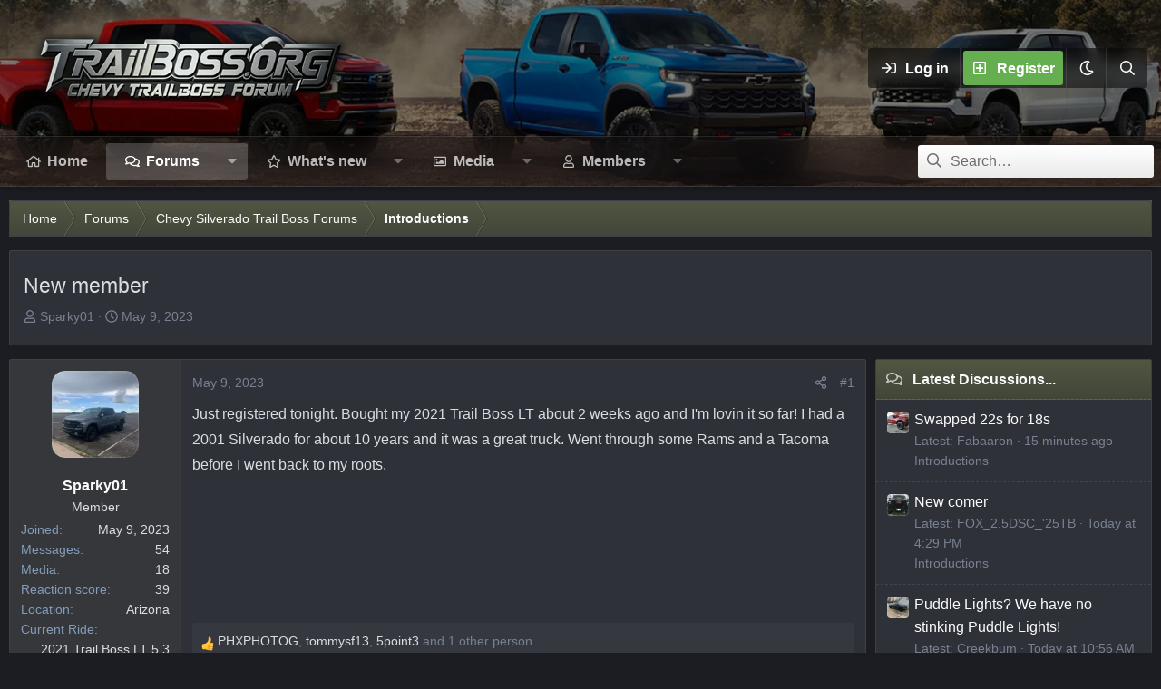

--- FILE ---
content_type: text/plain; charset=utf-8
request_url: https://ads.adthrive.com/http-api/cv2
body_size: 4854
content:
{"om":["00xbjwwl","0929nj63","0g8i9uvz","0iyi1awv","0w536awe","0y0basn0","1","1011_302_56233573","1011_302_56590837","1011_302_56862490","1028_8728253","10298ua7afe","10310289136970_594352012","10868755","10877374","10ua7afe","11142692","11509227","1185:1610326628","1185:1610326728","11896988","12010080","12010084","12010088","12171239","12182414","12184310","124843_10","124844_24","124848_8","12552078","12_74_18107025","12_74_18107030","1453468","1610326628","1610326728","17_23391296","17_24696333","1891/84813","199836600","1IWwPyLfI28","1dynz4oo","1h6rfk37","1h7yhpl7","202430_200_EAAYACog7t9UKc5iyzOXBU.xMcbVRrAuHeIU5IyS9qdlP9IeJGUyBMfW1N0_","202430_200_EAAYACogrPcXlVDpv4mCpFHbtASH4.EGy-m7zq791oD26KFcrCUyBCeqWqs_","202430_200_EAAYACogtYltKBzKKHu7tAsMK.YhnNUUanUuxFU5V4rbhwKBIsMyBLNoHQo_","206_492075","206_559992","2132:43421373","2132:43435725","2132:45999650","2149:11769254","2179:579199547309811353","21t38mbo","2249:581439030","2307:0w536awe","2307:0y4hf6zu","2307:2gev4xcy","2307:4etfwvf1","2307:4yevyu88","2307:5g9x6tt0","2307:66r1jy9h","2307:68rseg59","2307:72szjlj3","2307:7uqs49qv","2307:87gc0tji","2307:88rv7n3t","2307:89k0n9nu","2307:8doidghg","2307:8mxhvteo","2307:8orkh93v","2307:94xxrknd","2307:9ckgjh5j","2307:9nex8xyd","2307:a90208mb","2307:b9ut4rp0","2307:bpecuyjx","2307:bsgbu9lt","2307:c1hsjx06","2307:ddr52z0n","2307:dpuv7rce","2307:f2u8e0cj","2307:f3tdw9f3","2307:fmbxvfw0","2307:h73nxf1v","2307:hcazk16e","2307:hn3eanl8","2307:hxxvnqg0","2307:ibyuigy2","2307:icak5p45","2307:k7dd9kai","2307:ll4el522","2307:ln7h8v9d","2307:n3egwnq7","2307:nwbpobii","2307:o3v1i5bp","2307:o8icj9qr","2307:oz3ry6sr","2307:q0inp94q","2307:qlhur51f","2307:r0u09phz","2307:revf1erj","2307:s00uohbj","2307:s2ahu2ae","2307:s887ofe1","2307:t1dqw1q2","2307:wih2rdv3","2307:wu2a2j8o","2307:x7xpgcfc","2307:z37bfdul","2307:zjn6yvkc","2409_25495_176_CR52092957","2409_25495_176_CR52092959","2409_25495_176_CR52150651","2409_25495_176_CR52153848","2409_25495_176_CR52153849","2409_25495_176_CR52186411","2409_25495_176_CR52240986","2409_25495_176_CR52248589","2409_25495_176_CR52248591","2409_25495_176_CR52248592","25_nin85bbg","25_oz31jrd0","25_utberk8n","25_yi6qlg3p","26210676","262594","2676:85392872","2676:85402300","2676:85672708","2676:85807318","2676:86050278","2676:86083698","2676:86739604","2715_9888_262594","2715_9888_501276","2760:176_CR52092956","2760:176_CR52092958","2760:176_CR52092959","2760:176_CR52150651","2760:176_CR52153848","2760:176_CR52153849","2760:176_CR52186411","2760:176_CR52186412","2760:176_CR52248589","29414696","29414711","29414845","2_206_554462","2_206_554478","2bih8d5k","2hdl0sv1","2jjp1phz","308_125203_20","31809564","3335_25247_700109377","34182009","34534177","3490:CR52248591","3490:CR52248592","3490:CR52248722","35729165","3646_185414_T26335189","3646_185414_T26509255","3658_136236_x7xpgcfc","3658_1406006_T26265359","3658_15078_87gc0tji","3658_15078_revf1erj","3658_15106_u4atmpu4","3658_15211_88rv7n3t","3658_15211_pqmap2ix","3658_175625_bsgbu9lt","3658_175625_haf4w7r0","3658_203382_o8icj9qr","3658_22070_94xxrknd","3658_22070_cxntlnlg","3658_22070_eyprp485","3658_22070_t3wa7f3z","3658_24589_o3v1i5bp","3658_67113_0y0basn0","3658_87799_0e6nmwim","3658_90931_T23416943","36_46_11769254","381513943572","3858:7641990","39_76_684f98af-20cb-43b9-888c-36c56ac7f2c5","39_76_ae62848f-888f-4b0b-baed-18eccff1f155","39_76_b09b6b42-415f-4784-a368-85a2923c534f","39_76_b1590fdf-8d52-4c00-b6ad-ce3b7e69bfcc","3LMBEkP-wis","3hTqkT3svKA","3v5u0p3e","409_220363","409_226321","409_227223","409_227224","409_230728","42231876","42604842","43435725","43435727","43919974","439246469228","44629254","45779306","458901553568","4749xx5e","47633464","47869802","481703827","485027845327","48877306","492075","4etfwvf1","4ticzzkv","4yesq9qe","52136743","52136747","52321815","53v6aquw","54779856","549410","54oxjugw","5504:203525","5504:203981","5510:rs9utcox","5510:u4atmpu4","5563_66529_OADD2.7284328163393_196P936VYRAEYC7IJY","5563_66529_OADD2.7353040902703_13KLDS4Y16XT0RE5IS","5563_66529_OADD2.7353040902705_1EI6JL1KCNZJQTKTNU","5563_66529_OADD2.7353040903008_12R0JVJY7L8LZ42RWN","5563_66529_OADD2.7353043681733_1CTKQ7RI7E0NJH0GJ0","5563_66529_OADD2.7353083169082_14CHQFJEGBEH1W68BV","5563_66529_OADD2.7353135342659_16LM69W9KK9IU36RZG","557_409_220139","557_409_230713","557_409_230716","558_93_bsgbu9lt","558_93_g480ovzv","558_93_haf4w7r0","558_93_jzqxffb2","558_93_r8esj0oh","558_93_z37bfdul","558_93_zfexqyi5","559992","56071098","56341213","5726507783","5726507811","58117282","589451478355172056","5h57gal2","5j1ruvzp","5j2wfnhs","5lmfj05a","600618969","60325468","609577512","61201311","61900466","61916211","61916223","61916225","61916227","61916229","61916243","61926845","61932925","61932933","61932938","61932957","61945704","62187798","6226527055","6226528609","6226543495","6250_66552_1078081054","6250_66552_T26308731","6250_66552_T26312052","62548257","628153053","628222860","628223277","628359076","628444259","628444349","628444433","628444439","628456307","628456310","628456382","628622163","628622172","628622175","628622178","628622244","628622247","628622250","628683371","628687043","628687157","628687460","628687463","628803013","628841673","629007394","629167998","629168010","629168565","629171196","629171202","62946748","62987257","630928655","6365_61796_784844653116","6365_61796_784880169532","64bjnxn9","651637459","651637461","651637462","6547_67916_AGadKwnY4IbnLvxf4Qqr","659713728691","66m08xhz","673375558002","680597458938","680_99480_700109379","680_99480_700109389","690_99485_1610326628","690_99485_1610326728","6ejtrnf9","6o0xcv18","6qqfd7uj","6tj9m7jw","6wbm92qr","6yrpj94l","6zt4aowl","702397981","702423494","704899852","705115442","705115523","705116521","705127202","725180699692","7354_138543_85445144","7354_138543_85807294","7354_138543_85807326","74243_74_18482791","74243_74_18484064","74243_74_18484066","74j1qch5","74wv3qdx","786668997538","786935973586","790724173816","791283311471","794351836284","795457226568","7969_149355_43421373","7969_149355_43422062","7969_149355_43435725","7eooener","7ha9rkyq","7imiw6gw","7o7cyfml","7qevw67b","8064016","8152859","8152878","8152879","8160967","8193073","8193078","8193103","821i184r","8341_230731_579199547309811353","86434384","86434563","86434787","86739739","87ih4q97","89k0n9nu","8b5u826e","8d298oidghg","8doidghg","8o298rkh93v","9010/6d6f4081f445bfe6dd30563fe3476ab4","9057/211d1f0fa71d1a58cabee51f2180e38f","9389668","93_a07tabpg","96ykypt4","97_8193073","97_8193078","9nex8xyd","9uox3d6i","LotYqaq9D44","Msc8e3qMDW8","NplsJAxRH1w","af9kspoi","axw5pt53","b5idbd4d","b9ut4rp0","bd5xg6f6","bm298p4lbzm","bmp4lbzm","bpecuyjx","bsgbu9lt","c1hsjx06","cd40m5wq","cr-5dqze5bjubxe","cr-6ovjht2eu9vd","cr-7vrltzuwu9vd","cr-8itw2d8r87rgv2","cr-97pzzgzrubqk","cr-a9s2xgzrubwj","cr-aaw20e2pubwj","cr-f6puwm2x27tf1","cr-g7ywwk7qvft","cr-qizd123uuatj","cr-r5fqbsaru9vd","cr-r5fqbsarubwe","ct0wxkj7","cuudl2xr","d06ridxr","d8yfzwos","daw00eve","ddr52z0n","dpuv7rce","e2c76his","e38qsvko","e5l8fjox","ecy21dds","extremereach_creative_76559239","f0u03q6w","f2u8e0cj","f85ra698","fcn2zae1","fdujxvyb","fjp0ceax","fmbxvfw0","fpbj0p83","fr298ducv96","frducv96","gGwpyzK9_Ac","haf4w7r0","hffavbt7","hhfvml3d","ht1bny9v","hu52wf5i","huok5tyj","i2aglcoy","i8f7atd5","i90isgt0","iaqttatc","ibyuigy2","icak5p45","ikl4zu8e","j4r0agpc","jfy9255s","jzqxffb2","k2xfz54q","kgqovbkw","kk5768bd","kl6f4xmt","knoebx5v","ksrdc5dk","lc1wx7d6","lc408s2k","ll77hviy","ln7h8v9d","mkzzyvlu","motuel9q","muaxvglt","muvxy961","mvtp3dnv","n3egwnq7","n4g08anv","n8w0plts","npkuvcja","nszjot7z","ntjn5z55","nwbpobii","o8icj9qr","ofoon6ir","oz31jrd0","oz3ry6sr","p1ps5yy7","pagvt0pd","piwneqqj","pth04qht","pvgx7ymi","q0inp94q","q42kdoya","qlhur51f","qqvgscdx","qt09ii59","r0u09phz","r3co354x","r8esj0oh","revf1erj","riaslz7g","rs49usxl","rs9utcox","rxj4b6nw","s00uohbj","s2ahu2ae","s4s41bit","s887ofe1","sah6iy3s","sbp1kvat","scpvMntwtuw","sdeo60cf","sjjqrcrc","svinlp2o","t1298dqw1q2","t1dqw1q2","t2dlmwva","t3wa7f3z","t7d69r6a","t_mVSTfdEPo","tch4XbusZxo","tvhhxsdx","u02wpahe","u2x4z0j8","u30fsj32","u4atmpu4","u690dg05","vdcb5d4i","vq8z5tpx","vwg10e52","w82ynfkl","wfxqcwx7","wg6gg1ed","wh1qnb7s","wih2rdv3","ws5qkh9j","wtkcj6hw","wu2a2j8o","wuj9gztf","wxfnrapl","x7298xpgcfc","xjq9sbpc","xtxa8s2d","xwhet1qh","y141rtv6","y99sxfwt","yass8yy7","yi6qlg3p","yl6g9raj","yllk1vm8","z2frsa4f","z37bfdul","zfexqyi5","zqr5evgv","zs3aw5p8","zv298fjb0vm","zvfjb0vm","zw6jpag6","2343608","2343609","2343612","2343613","2344374","2344375","2344386","638791959","638794438","643846157","672549180","672552173","707249248","7942757","7967351","7979132","7979135","cr-e9x05e8u27sm0","cr-e9x05e8u27uiu","cr-e9x05e8u27vix","cr-e9x05e8u27vjv","cr-e9x05h3s17sm0","cr-e9x05h3s17uiu","cr-e9x05h3s17vix","cr-e9x05h3s17vjv","cr-eas10j0u07sm0","cr-eas10j0u07uiu","cr-eas10j0u07vix","cr-edry0m0xt7sm0","cr-f6wv0m1t17sm0","cr-f6wv0m1t17uiu","f9cpze7e","nodohvfi","qnqfz5kx","t8wl12j1"],"pmp":[],"adomains":["123notices.com","1md.org","about.bugmd.com","acelauncher.com","adameve.com","akusoli.com","allyspin.com","askanexpertonline.com","atomapplications.com","bassbet.com","betsson.gr","biz-zone.co","bizreach.jp","braverx.com","bubbleroom.se","bugmd.com","buydrcleanspray.com","byrna.com","capitaloneshopping.com","clarifion.com","combatironapparel.com","controlcase.com","convertwithwave.com","cotosen.com","countingmypennies.com","cratedb.com","croisieurope.be","cs.money","dallasnews.com","definition.org","derila-ergo.com","dhgate.com","dhs.gov","displate.com","easyprint.app","easyrecipefinder.co","ebook1g.peptidesciences.com","fabpop.net","familynow.club","filejomkt.run","fla-keys.com","folkaly.com","g123.jp","gameswaka.com","getbugmd.com","getconsumerchoice.com","getcubbie.com","gowavebrowser.co","gowdr.com","gransino.com","grosvenorcasinos.com","guard.io","hero-wars.com","holts.com","instantbuzz.net","itsmanual.com","jackpotcitycasino.com","justanswer.com","justanswer.es","la-date.com","lightinthebox.com","liverrenew.com","local.com","lovehoney.com","lulutox.com","lymphsystemsupport.com","manualsdirectory.org","meccabingo.com","medimops.de","mensdrivingforce.com","millioner.com","miniretornaveis.com","mobiplus.me","myiq.com","national-lottery.co.uk","naturalhealthreports.net","nbliver360.com","nikke-global.com","nordicspirit.co.uk","nuubu.com","onlinemanualspdf.co","original-play.com","outliermodel.com","paperela.com","paradisestays.site","parasiterelief.com","peta.org","photoshelter.com","plannedparenthood.org","playvod-za.com","printeasilyapp.com","printwithwave.com","profitor.com","quicklearnx.com","quickrecipehub.com","rakuten-sec.co.jp","rangeusa.com","refinancegold.com","robocat.com","royalcaribbean.com","saba.com.mx","shift.com","simple.life","spinbara.com","systeme.io","taboola.com","tackenberg.de","temu.com","tenfactorialrocks.com","theoceanac.com","topaipick.com","totaladblock.com","usconcealedcarry.com","vagisil.com","vegashero.com","vegogarden.com","veryfast.io","viewmanuals.com","viewrecipe.net","votervoice.net","vuse.com","wavebrowser.co","wavebrowserpro.com","weareplannedparenthood.org","xiaflex.com","yourchamilia.com"]}